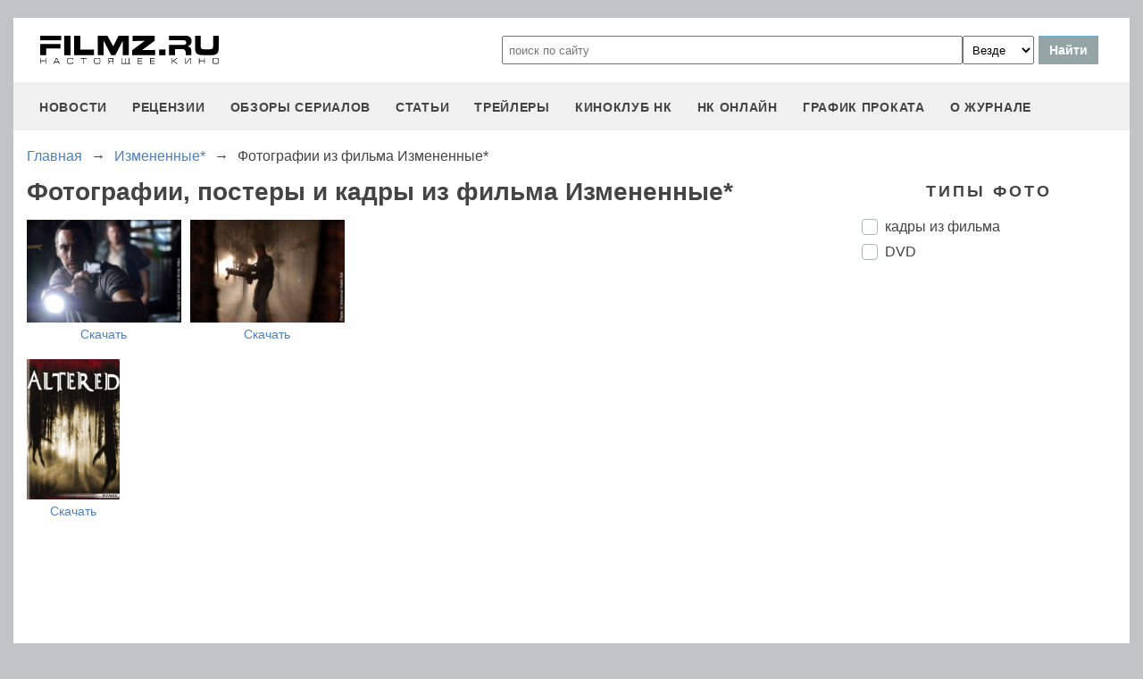

--- FILE ---
content_type: text/html
request_url: https://filmz.ru/photos/films/6899/
body_size: 5360
content:
<!doctype html>
<html>
<head> 
	<meta name="robots" content="index, follow" />
	<meta charset="utf-8">
	<title>Фотографии, постеры и кадры из фильма Измененные*. </title>
	<meta name="description" content="Фотографии, постеры и кадры из фильма Измененные*. кадры из фильма, DVD"/>
	<link rel="canonical" href="https://filmz.ru/photos/films/6899/" />
	
	<meta name="yandex-verification" content="bc7ae021ef153076" />
	<meta name="yandex-verification" content="bc7ae021ef153076" />	
	<meta name='wmail-verification' content='9d8da32f07f202cbe7c9aa8807044980' />
	<meta name="yandex-verification" content="bc7ae021ef153076" />
	<meta name="yandex-verification" content="46785000e458c7d5" /> 
	<meta name="twitter:card" content="summary">
	<meta name="twitter:site" content="@filmzru">
	<meta property="og:image" content='https://media.filmz.ru/photos/full/filmz.ru_f_87819.jpg'>
	<meta property="twitter:image" content='https://media.filmz.ru/photos/full/filmz.ru_f_87819.jpg'>
		<meta property="og:title" content='Фотографии, постеры и кадры из фильма Измененные*. '>
	<meta property="twitter:title" content='Фотографии, постеры и кадры из фильма Измененные*. '>
		<meta property="og:description" content='Фотографии, постеры и кадры из фильма Измененные*. кадры из фильма, DVD'>
	<meta property="twitter:description" content='Фотографии, постеры и кадры из фильма Измененные*. кадры из фильма, DVD'>
	<meta name="viewport" content="width=device-width, initial-scale=1">
	<link rel="stylesheet" href="/new-site/new.css?v=35">
	
		<link rel="stylesheet" href="/new-site/css/gallery.css?v=7"><link rel="stylesheet" href="https://cdn.jsdelivr.net/gh/fancyapps/fancybox@3.5.7/dist/jquery.fancybox.min.css?v=7">	
	<link rel="preconnect" href="https://fonts.googleapis.com">
	<link rel="preconnect" href="https://fonts.gstatic.com" crossorigin>
	<link href="https://fonts.googleapis.com/css2?family=Roboto:ital,wght@0,100;0,400;1,700&display=swap" rel="stylesheet">
	
	<!-- Yandex.RTB -->
	<script>window.yaContextCb=window.yaContextCb||[]</script>
	<script src="https://yandex.ru/ads/system/context.js" async></script>
	
	<script charset="UTF-8" src="//web.webpushs.com/js/push/aa619ef579a89514baf7e50717cbfa25_1.js" async></script>
</head>
<body>
	<header>
		<div class="top">
			<a href="/" class="logo"></a>
			<form id="search_form" onsubmit="search1(this); return false;" rel="search" action="//www.filmz.ru/search/" method="GET" accept-charset="utf-8" name="search_form">
				<input type="text" name="search" maxlength="70" value="" placeholder="поиск по сайту" class="mainsearch" autocomplete="off">
				<select name="where_search" onchange="suggestionsearch_dropdown_choice(this);">
					<option value="all">Везде</option>
					<option value="articles">Статьи</option>
					<option value="films">Фильмы</option>
					<option value="movies">Кинотеатры</option>
					<option value="persons">Персоны</option>
					<option value="blogs">Блоги</option>
					<option value="articles_texts">В текстах статей</option>
					<option value="status">Мысли</option>
					<option value="events">События</option>
					<option value="comments">Комментарии</option>
					<option value="tops">ТОПы по теме</option>
				</select>
				<input type="submit" value="Найти">
			</form>
		</div>
		<div id="yandex_rtb_R-A-1627918-3"></div><script>window.yaContextCb.push(()=>{Ya.Context.AdvManager.render({renderTo: 'yandex_rtb_R-A-1627918-3',blockId: 'R-A-1627918-3'})})</script>		<input id="menu-toggle" class="menu-toggle" type="checkbox" />
		<label class="menu-btn" for="menu-toggle">
		<span></span>
		</label>
		<nav class="menu-box">
			<div>
				<a href="/news/">новости</a>
			</div>
			<div>
				<a href="/pub/7/">рецензии</a>
			</div>
			<div>
				<a href="/pub/?tags=158">обзоры сериалов</a>
			</div>
			<div>
				<a href="/pub/2/">статьи</a>
			</div>
			<div>
				<a href="/videos/">трейлеры</a>
			</div>
			<div>
				<a class="menu-item" href="#">киноклуб НК</a>
				<input id="submenu-4" class="menu-toggle" type="checkbox" />
				<label for="submenu-4" class="menu-item">киноклуб НК</label>
				<div>
					<a class="menu-item" href="/club/statuses/">мысли читателей</a>
					<a class="menu-item" href="/blogs/">блоги</a><a class="menu-item" href="/club/reviews/">читательские рецензии</a>
				</div>
			</div>
			<div>
				<a href="/serials/">НК ОНЛАЙН</a>
			</div>
			<div>
				<a href="/releases/">график проката</a>
			</div>
			<div>
				<a href="#" class="menu-item">О журнале</a>
				<input id="submenu-5" class="menu-toggle" type="checkbox" />
				<label for="submenu-5" class="menu-item">О журнале</label>
				<div>
					<a class="menu-item" href="/feedback/">контакты</a>
					<a class="menu-item" href="/pub/10/3450_1.htm">размещение рекламы</a>
					<a class="menu-item" href="/projects/">работы web-студии</a>
					<a class="menu-item" href="/pub/18/">архивы журнала</a>
					<a class="menu-item" href="/help/">НК-помощник</a>
					<a class="menu-item" href="/pub/1/">прочее</a>
				</div>
			</div>
		</nav>
	</header>	<section class="gallery">
		<div class="breadcrumbs" itemprop="http://schema.org/breadcrumb" itemscope="" itemtype="http://schema.org/BreadcrumbList">
		<div class="row" itemprop="itemListElement" itemscope="" itemtype="http://schema.org/ListItem">
			<a href="/" title="Главная" itemprop="item">
				<span itemprop="name">Главная</span>
			</a>
			<meta itemprop="position" content="1">
		</div>
		<div class="arrow">→</div>
		<div class="row" itemprop="itemListElement" itemscope="" itemtype="http://schema.org/ListItem">
			<a href="/film/6899/" itemprop="item">
				<span itemprop="name">Измененные*</span>
			</a>
			<meta itemprop="position" content="2">
		</div>
		<div class="arrow">→</div>
		<div class="row" itemprop="itemListElement" itemscope="" itemtype="http://schema.org/ListItem">
			<span itemprop="name">Фотографии из фильма Измененные*</span>
			<meta itemprop="position" content="3">
		</div>
	</div>
	<div class="left">
			<h1>Фотографии, постеры и кадры из фильма Измененные*</h1>
			<div class="gallery-box">
									<div class="gallery-item-wrapper" data-persons="" data-tags="1">
						<div class="gallery-item hor">
							<a class="gallery-item-a" data-fancybox="gallery" data-caption="Измененные*, кадры из фильма" href="https://media.filmz.ru/photos/full/filmz.ru_f_87817.jpg">
								<img src="https://media.filmz.ru/photos/small/filmz.ru_s_87817.jpg" alt="Измененные*, кадры из фильма" title="Измененные*, кадры из фильма">
							</a>
							<a class="gallery-item-download" download="" href="https://media.filmz.ru/photos/full/filmz.ru_f_87817.jpg">Скачать</a>
						</div>
					</div>
									<div class="gallery-item-wrapper" data-persons="" data-tags="1">
						<div class="gallery-item hor">
							<a class="gallery-item-a" data-fancybox="gallery" data-caption="Измененные*, кадры из фильма" href="https://media.filmz.ru/photos/full/filmz.ru_f_87818.jpg">
								<img src="https://media.filmz.ru/photos/small/filmz.ru_s_87818.jpg" alt="Измененные*, кадры из фильма" title="Измененные*, кадры из фильма">
							</a>
							<a class="gallery-item-download" download="" href="https://media.filmz.ru/photos/full/filmz.ru_f_87818.jpg">Скачать</a>
						</div>
					</div>
								<div><div class="gallery-item hor empty" data-persons="" data-tags=""></div></div>
				<div><div class="gallery-item hor empty" data-persons="" data-tags=""></div></div>
				<div><div class="gallery-item hor empty" data-persons="" data-tags=""></div></div>
				<div><div class="gallery-item hor empty" data-persons="" data-tags=""></div></div>
			</div>
			<div class="gallery-box">
									<div class="gallery-item-wrapper" data-persons="" data-tags="13">
						<div class="gallery-item ver">
							<a class="gallery-item-a" data-fancybox="gallery" data-caption="Измененные*, DVD" href="https://media.filmz.ru/photos/big/filmz.ru_b_87819.jpg">
								<img src="https://media.filmz.ru/photos/small/filmz.ru_s_87819.jpg" alt="Измененные*, DVD" title="Измененные*, DVD">
							</a>
							<a class="gallery-item-download" download="" href="https://media.filmz.ru/photos/full/filmz.ru_f_87819.jpg">Скачать</a>
						</div>
					</div>
								<div><div class="gallery-item ver empty" data-persons="" data-tags=""></div></div>
				<div><div class="gallery-item ver empty" data-persons="" data-tags=""></div></div>
				<div><div class="gallery-item ver empty" data-persons="" data-tags=""></div></div>
				<div><div class="gallery-item ver empty" data-persons="" data-tags=""></div></div>
				<div><div class="gallery-item ver empty" data-persons="" data-tags=""></div></div>
				<div><div class="gallery-item ver empty" data-persons="" data-tags=""></div></div>
				<div><div class="gallery-item ver empty" data-persons="" data-tags=""></div></div>
			</div>
		</div>
		<div class="right">
						
							<div class="subtitle-h2">Типы фото</div>
									<input onclick="filtr()" type="checkbox" data-tag="1" class="custom-checkbox" id="tag1" name="tags">
					<label for="tag1">кадры из фильма</label>
									<input onclick="filtr()" type="checkbox" data-tag="13" class="custom-checkbox" id="tag13" name="tags">
					<label for="tag13">DVD</label>
										<div class="onlybig" style="margin-top: 40px;">
				<ins class="adsbygoogle"
					 style="display:inline-block;width:300px;height:600px"
					 data-ad-client="ca-pub-9465277925623768"
					 data-ad-slot="2665618731"></ins>
				<script>
				(adsbygoogle = window.adsbygoogle || []).push({});
				</script>
			</div>
		</div>
	</section>
	<script>
		function filtr(){
			var personsArr=new Array();
			var allElem = document.querySelectorAll("input[name='persons']");
			for(var i = 0; i < allElem.length; i++){
				if (allElem[i].checked) personsArr.push(allElem[i].dataset.person);
			}
			var tagsArr=new Array();
			var allElem = document.querySelectorAll("input[name='tags']");
			for(var i = 0; i < allElem.length; i++){
				if (allElem[i].checked) tagsArr.push(allElem[i].dataset.tag);
			}
			var items = document.querySelectorAll('.gallery-item-wrapper');
			for(var i = 0; i < items.length; i++){
				var t=true;
				arr=items[i].dataset.persons.split(',');
				intersection = personsArr.filter(x => arr.includes(x));
				if ((intersection.length==0)&&(personsArr.length>0)) t=false;
				arr=items[i].dataset.tags.split(',');
				intersection = tagsArr.filter(x => arr.includes(x));
				if ((intersection.length==0)&&(tagsArr.length>0)) t=false;	
				
				if(items[i].classList.contains('empty')) t=true;
				
				if (t) items[i].style.display = "flex"; else items[i].style.display = "none";
				
			}
		}
	</script>
		<footer>
		<div class="footer-top">
			<a href="/" class="logo"></a>
			<div class="row social">
				<a rel="nofollow" target="_blank" title="ВКонтакте" href="https://vk.com/filmzru"><img width="30px" height="30px" src="/new-site/img/social/vk.svg"></a>
				<a rel="nofollow" target="_blank" title="в twitter" href="https://twitter.com/filmzru/"><img width="30px" height="30px" src="/new-site/img/social/twitter.svg"></a>
				<a rel="nofollow" target="_blank" title="на YouTube" href="https://www.youtube.com/user/filmzruvideo"><img width="30px" height="30px" src="/new-site/img/social/youtube.svg"></a>
				<a rel="nofollow" target="_blank" title="в Одноклассниках" href="https://www.ok.ru/filmz"><img width="30px" height="30px" src="/new-site/img/social/ok.svg"></a>	
			</div>
		</div>
		<div class="links">
			<a href="/videos/">трейлеры</a>
			<a href="/news/">новости</a>
			<a href="/films/">фильмы</a>
			<a href="/series/">сериалы</a>
			<a href="/blogs/">блоги</a>
			<a href="/people/">люди</a>
			<a href="/selection/">подборки</a>
			<a href="/calendar.html">календарь публикаций</a>
			<a rel="nofollow" target="_top" href="https://top.mail.ru/jump?from=51928">статистика mail.ru</a>
		</div>
		<div>
			<p>
				Издается с 13/03/2000 :: Перепечатка материалов без уведомления и разрешения редакции возможна только при активной гиперссылке на <a href="https://filmz.ru">Filmz.ru</a> и сохранении авторства.
			</p>
			<p>
				Главный редактор онлайн-журнала Настоящее КИНО <a href="https://filmz.ru/moviegoers/3/">Александр Голубчиков</a>, шеф-редактор <a href="https://www.kinopoisk.ru/name/6191174/">Сергей Горбачев</a>.
			</p>
			<p>
				Журнал "про Настоящее кино" зарегистрирован Федеральной службой по надзору за соблюдением законодательства в сфере массовых коммуникаций и охране культурного наследия. Свидетельство ПИ № 77-18412 от 27 сентября 2004 года.
			</p>
			<p>Мнения авторов, высказываемые ими в личных блогах, могут не совпадать с мнением редакции.</p>
		</div>
		<p class="center">
			© COPYRIGHT 2000-2026			<a href="/feedback/">Обратная связь</a> | 
			<a href="/pub/10/3450_1.htm">Размещение рекламы</a>
		</p>
		<div><p>
						</p>
		</div>
	</footer>

	<script src="https://cdn.jsdelivr.net/npm/jquery@3.5.1/dist/jquery.min.js"></script><script src="https://cdn.jsdelivr.net/gh/fancyapps/fancybox@3.5.7/dist/jquery.fancybox.min.js"></script>
	<script async src="//pagead2.googlesyndication.com/pagead/js/adsbygoogle.js"></script>
	<script>
		 (adsbygoogle = window.adsbygoogle || []).push({
			  google_ad_client: "ca-pub-9465277925623768",
			  enable_page_level_ads: true
		 });
	</script>

	<script>
		function search1(f){
			$p2=document.forms.search_form.elements.where_search.value;
			var arr = new Map([
				['~', '%7E'],['`', '60%'],['"', '22%'],['@', '40%'],['?', '%3F'],['!', '21%'],['#', '23%'],['№', '%B9'],['$', '24%'],['%', '25%'],['^', '%5E'],['&', '26%'],['+', '%2B'],['*', '%2A'],[':', '%3A'],[',', '%2C'],['(', '28%'],[')', '29%'],['{', '%7B'],['}', '%7D'],['[', '%5B'],[']', '%5D'],['<', '%3C'],['>', '%3E'],['/', '%2F'],[' ', '%5C'],['А', '%C0'],['а', '%E0'],['Б', '%C1'],['б', '%E1'],['В', '%C2'],['в', '%E2'],['Г', '%C3'],['г', '%E3'],['Д', '%C4'],['д', '%E4'],['Е', '%C5'],['е', '%E5'],['Ё', '%A8'],['ё', '%B8'],['Ж', '%C6'],['ж', '%E6'],['З', '%C7'],['з', '%E7'],['И', '%C8'],['и', '%E8'],['Й', '%C9'],['й', '%E9'],['К', '%CA'],['к', '%EA'],['Л', '%CB'],['л', '%EB'],['М', '%CC'],['м', '%EC'],['Н', '%CD'],['н', '%ED'],['О', '%CE'],['о', '%EE'],['П', '%CF'],['п', '%EF'],['Р', '%D0'],['р', '%F0'],['С', '%D1'],['с', '%F1'],['Т', '%D2'],['т', '%F2'],['У', '%D3'],['у', '%F3'],['Ф', '%D4'],['ф', '%F4'],['Х', '%D5'],['х', '%F5'],['Ц', '%D6'],['ц', '%F6'],['Ч', '%D7'],['ч', '%F7'],['Ш', '%D8'],['ш', '%F8'],['Щ', '%D9'],['щ', '%F9'],['Ъ', '%DA'],['ъ', '%FA'],['Ы', '%DB'],['ы', '%FB'],['Ь', '%DC'],['ь', '%FC'],['Э', '%DD'],['э', '%FD'],['Ю', '%DE'],['ю', '%FE'],['Я', '%DF'],['я', '%FF']
			]);
			$p1='';
			for (let char of document.forms.search_form.elements.search.value) {
				if (typeof arr.get(char) !== 'undefined') $p1=$p1+arr.get(char); else $p1=$p1+char;
			}
			document.location.href = "https://filmz.ru/search/?where_search="+$p2+"&search="+$p1;	
		}
	</script>
	<script>
	  (function(i,s,o,g,r,a,m){i['GoogleAnalyticsObject']=r;i[r]=i[r]||function(){
	  (i[r].q=i[r].q||[]).push(arguments)},i[r].l=1*new Date();a=s.createElement(o),
	  m=s.getElementsByTagName(o)[0];a.async=1;a.src=g;m.parentNode.insertBefore(a,m)
	  })(window,document,'script','//www.google-analytics.com/analytics.js','ga');

	  ga('create', 'UA-4138167-1', 'filmz.ru');
	  ga('send', 'pageview');

	</script>
	<!-- Yandex.Metrika counter -->
	<script type="text/javascript" >
	   (function(m,e,t,r,i,k,a){m[i]=m[i]||function(){(m[i].a=m[i].a||[]).push(arguments)};
	   m[i].l=1*new Date();k=e.createElement(t),a=e.getElementsByTagName(t)[0],k.async=1,k.src=r,a.parentNode.insertBefore(k,a)})
	   (window, document, "script", "https://mc.yandex.ru/metrika/tag.js", "ym");

	   ym(4494865, "init", {
			clickmap:true,
			trackLinks:true,
			accurateTrackBounce:true
	   });
	</script>
	<noscript><div><img src="https://mc.yandex.ru/watch/4494865" style="position:absolute; left:-9999px;" alt="" /></div></noscript>
	<!-- /Yandex.Metrika counter -->
	<!-- Rating@Mail.ru counter -->
	<script type="text/javascript">//<![CDATA[
	var _tmr = _tmr || [];
	_tmr.push({id: "51928",  type: "pageView", start: (new Date()).getTime()});
	(function (d, w) {
	   var ts = d.createElement("script"); ts.type = "text/javascript"; ts.async = true;
	   ts.src = (d.location.protocol == "https:" ? "https:" : "https:") + "//top-fwz1.mail.ru/js/code.js";
	   var f = function () {var s = d.getElementsByTagName("script")[0]; s.parentNode.insertBefore(ts, s);};
	   if (w.opera == "[object Opera]") { d.addEventListener("DOMContentLoaded", f, false); } else { f(); }
	})(document, window);
	//]]></script><noscript><div style="position:absolute;left:-10000px;">
	<img src="//top-fwz1.mail.ru/counter?id=51928;js=na" style="border:0;" height="1" width="1" alt="Рейтинг@Mail.ru" />
	</div></noscript>
	<!-- //Rating@Mail.ru counter -->
	<script type="text/javascript">
		var _top100q = _top100q || [];
		_top100q.push(["setAccount", "1151753"]);
		_top100q.push(["trackPageviewByLogo", document.getElementById("top100counter")]);
		(function(){
		 var top100 = document.createElement("script"); top100.type = "text/javascript";
		 top100.async = true;
		 top100.src = ("https:" == document.location.protocol ? "https:" : "https:") + "//st.top100.ru/top100/top100.js";
		 var s = document.getElementsByTagName("script")[0]; s.parentNode.insertBefore(top100, s);
		})();
	</script>
	</body>
</html>

--- FILE ---
content_type: text/html; charset=utf-8
request_url: https://www.google.com/recaptcha/api2/aframe
body_size: 267
content:
<!DOCTYPE HTML><html><head><meta http-equiv="content-type" content="text/html; charset=UTF-8"></head><body><script nonce="feV5rP0HpcE6ktgTKqZS-Q">/** Anti-fraud and anti-abuse applications only. See google.com/recaptcha */ try{var clients={'sodar':'https://pagead2.googlesyndication.com/pagead/sodar?'};window.addEventListener("message",function(a){try{if(a.source===window.parent){var b=JSON.parse(a.data);var c=clients[b['id']];if(c){var d=document.createElement('img');d.src=c+b['params']+'&rc='+(localStorage.getItem("rc::a")?sessionStorage.getItem("rc::b"):"");window.document.body.appendChild(d);sessionStorage.setItem("rc::e",parseInt(sessionStorage.getItem("rc::e")||0)+1);localStorage.setItem("rc::h",'1768515446612');}}}catch(b){}});window.parent.postMessage("_grecaptcha_ready", "*");}catch(b){}</script></body></html>

--- FILE ---
content_type: text/css
request_url: https://filmz.ru/new-site/css/gallery.css?v=7
body_size: 665
content:
.fancybox-button.fancybox-button--thumbs {
	display: none;
}
.right{
	padding: 5px 0 0 15px;
}
.subtitle-h2{
	margin: 0 0 20px 0;
}
.subtitle-h2:not(:first-child){
	margin: 30px 0 20px 0;
}
.gallery{
	flex-direction: row;
	justify-content: space-between;
	flex-wrap: wrap;
}
.gallery-box{
	flex-direction: row;
	flex-wrap: wrap;
	margin: 0 -5px;
	justify-content: space-between;
}
.gallery-box>div{
	flex-grow: 1;
}
.gallery-item{
	text-align: center;
	margin: 0 5px 10px;
}
.gallery-item.hor{
	min-width: 150px;
}
.gallery-item.ver{
	min-width: 100px;
}
.gallery-item .gallery-item-a{
	position: relative;
	width: 100%;
}
.gallery-item.hor .gallery-item-a{
	padding-top: 66.66%;
}
.gallery-item.ver .gallery-item-a{
	padding-top: 150%;
}
.gallery-item-download{
	margin-top: 5px;
}
.gallery-item img{
	position: absolute;
    top: 0;
    left: 0;
    bottom: 0;
    right: 0;
    width: 100%;
    height: 100%;
}
.custom-checkbox {
	position: absolute;
	z-index: -1;
	opacity: 0;
}
.custom-checkbox+label {
	display: inline-flex;
	align-items: center;
	user-select: none;
	font-size: 16px;
	margin-bottom: 10px;
}
.custom-checkbox+label::before {
	content: '';
	display: inline-block;
	width: 1em;
	height: 1em;
	flex-shrink: 0;
	flex-grow: 0;
	border: 1px solid #adb5bd;
	border-radius: 0.25em;
	margin-right: 0.5em;
	background-repeat: no-repeat;
	background-position: center center;
	background-size: 50% 50%;
}
.custom-checkbox:checked+label::before {
	border-color: #0b76ef;
	background-color: #0b76ef;
	background-image: url("data:image/svg+xml,%3csvg xmlns='http://www.w3.org/2000/svg' viewBox='0 0 8 8'%3e%3cpath fill='%23fff' d='M6.564.75l-3.59 3.612-1.538-1.55L0 4.26 2.974 7.25 8 2.193z'/%3e%3c/svg%3e");
}